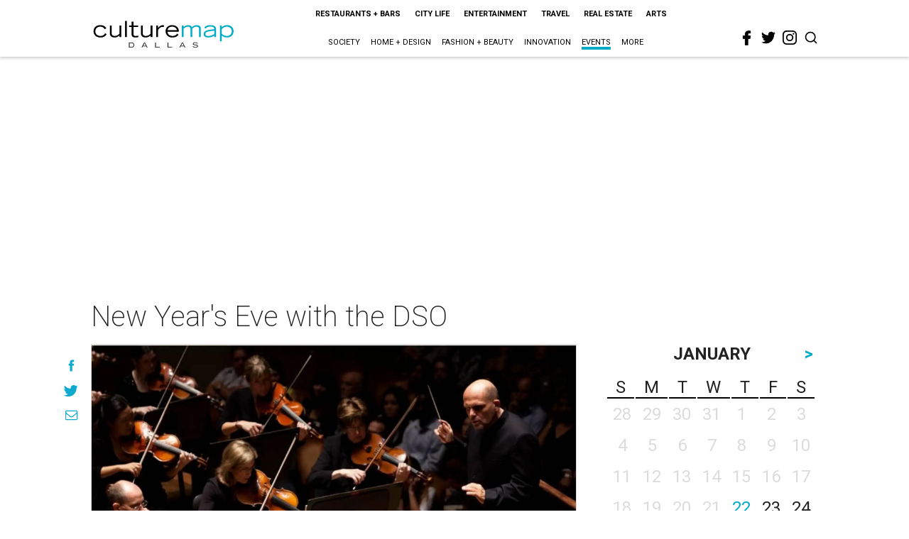

--- FILE ---
content_type: text/html; charset=utf-8
request_url: https://www.google.com/recaptcha/api2/aframe
body_size: 263
content:
<!DOCTYPE HTML><html><head><meta http-equiv="content-type" content="text/html; charset=UTF-8"></head><body><script nonce="pXvvv5GNagap1LSeenidzw">/** Anti-fraud and anti-abuse applications only. See google.com/recaptcha */ try{var clients={'sodar':'https://pagead2.googlesyndication.com/pagead/sodar?'};window.addEventListener("message",function(a){try{if(a.source===window.parent){var b=JSON.parse(a.data);var c=clients[b['id']];if(c){var d=document.createElement('img');d.src=c+b['params']+'&rc='+(localStorage.getItem("rc::a")?sessionStorage.getItem("rc::b"):"");window.document.body.appendChild(d);sessionStorage.setItem("rc::e",parseInt(sessionStorage.getItem("rc::e")||0)+1);localStorage.setItem("rc::h",'1769111445587');}}}catch(b){}});window.parent.postMessage("_grecaptcha_ready", "*");}catch(b){}</script></body></html>